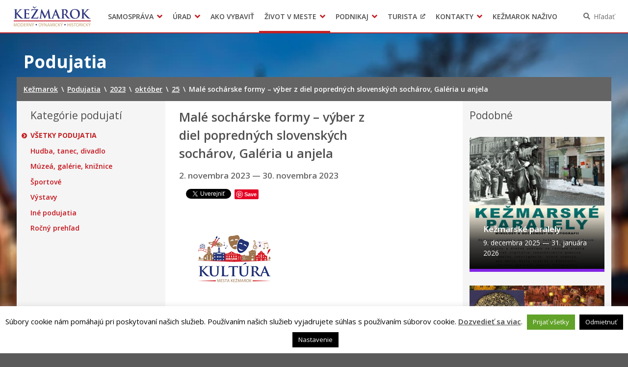

--- FILE ---
content_type: text/html; charset=UTF-8
request_url: https://www.kezmarok.sk/podujatia/male-socharske-formy-vyber-z-diel-poprednych-slovenskych-socharov-galeria-u-anjela-2/
body_size: 15955
content:
<!DOCTYPE html>
<html lang="sk-SK">

<head>
  <meta charset="UTF-8" />
  <meta name="viewport" content="width=device-width, initial-scale=1.0, viewport-fit=cover" />
      <link rel="apple-touch-icon" href="https://www.kezmarok.sk/wp-content/themes/smart-city-kk/images/icon@180.png" />
    <link rel="icon" type="image/png" href="https://www.kezmarok.sk/wp-content/themes/smart-city-kk/images/icon@48.png"
      sizes="16x16 32x32 48x48" />
    <link rel="icon" type="image/png" href="https://www.kezmarok.sk/wp-content/themes/smart-city-kk/images/icon@192.png"
      sizes="180x180 192x192" />
    <meta name='robots' content='index, follow, max-image-preview:large, max-snippet:-1, max-video-preview:-1' />
	<style>img:is([sizes="auto" i], [sizes^="auto," i]) { contain-intrinsic-size: 3000px 1500px }</style>
	
	<title>Malé sochárske formy – výber z diel popredných slovenských sochárov, Galéria u anjela | Kežmarok</title>
<link data-rocket-preload as="style" href="https://fonts.googleapis.com/css2?family=Open+Sans%3Awght%40400%3B600%3B700&#038;ver=1.0.0&#038;display=swap" rel="preload">
<link href="https://fonts.googleapis.com/css2?family=Open+Sans%3Awght%40400%3B600%3B700&#038;ver=1.0.0&#038;display=swap" media="print" onload="this.media=&#039;all&#039;" rel="stylesheet">
<noscript><link rel="stylesheet" href="https://fonts.googleapis.com/css2?family=Open+Sans%3Awght%40400%3B600%3B700&#038;ver=1.0.0&#038;display=swap"></noscript>
	<link rel="canonical" href="https://www.kezmarok.sk/podujatia/male-socharske-formy-vyber-z-diel-poprednych-slovenskych-socharov-galeria-u-anjela-2/" />
	<meta property="og:locale" content="sk_SK" />
	<meta property="og:type" content="article" />
	<meta property="og:title" content="Malé sochárske formy – výber z diel popredných slovenských sochárov, Galéria u anjela | Kežmarok" />
	<meta property="og:url" content="https://www.kezmarok.sk/podujatia/male-socharske-formy-vyber-z-diel-poprednych-slovenskych-socharov-galeria-u-anjela-2/" />
	<meta property="og:site_name" content="Kežmarok" />
	<meta property="og:image" content="https://www.kezmarok.sk/wp-content/uploads/2023/07/Logo-kultury.png" />
	<meta property="og:image:width" content="225" />
	<meta property="og:image:height" content="225" />
	<meta property="og:image:type" content="image/png" />
	<meta name="twitter:card" content="summary_large_image" />
	<script type="application/ld+json" class="yoast-schema-graph">{"@context":"https://schema.org","@graph":[{"@type":"WebPage","@id":"https://www.kezmarok.sk/podujatia/male-socharske-formy-vyber-z-diel-poprednych-slovenskych-socharov-galeria-u-anjela-2/","url":"https://www.kezmarok.sk/podujatia/male-socharske-formy-vyber-z-diel-poprednych-slovenskych-socharov-galeria-u-anjela-2/","name":"Malé sochárske formy – výber z diel popredných slovenských sochárov, Galéria u anjela | Kežmarok","isPartOf":{"@id":"https://www.kezmarok.sk/#website"},"primaryImageOfPage":{"@id":"https://www.kezmarok.sk/podujatia/male-socharske-formy-vyber-z-diel-poprednych-slovenskych-socharov-galeria-u-anjela-2/#primaryimage"},"image":{"@id":"https://www.kezmarok.sk/podujatia/male-socharske-formy-vyber-z-diel-poprednych-slovenskych-socharov-galeria-u-anjela-2/#primaryimage"},"thumbnailUrl":"https://www.kezmarok.sk/wp-content/uploads/2023/07/Logo-kultury.png","datePublished":"2023-10-25T06:52:43+00:00","breadcrumb":{"@id":"https://www.kezmarok.sk/podujatia/male-socharske-formy-vyber-z-diel-poprednych-slovenskych-socharov-galeria-u-anjela-2/#breadcrumb"},"inLanguage":"sk-SK","potentialAction":[{"@type":"ReadAction","target":["https://www.kezmarok.sk/podujatia/male-socharske-formy-vyber-z-diel-poprednych-slovenskych-socharov-galeria-u-anjela-2/"]}]},{"@type":"ImageObject","inLanguage":"sk-SK","@id":"https://www.kezmarok.sk/podujatia/male-socharske-formy-vyber-z-diel-poprednych-slovenskych-socharov-galeria-u-anjela-2/#primaryimage","url":"https://www.kezmarok.sk/wp-content/uploads/2023/07/Logo-kultury.png","contentUrl":"https://www.kezmarok.sk/wp-content/uploads/2023/07/Logo-kultury.png","width":225,"height":225},{"@type":"BreadcrumbList","@id":"https://www.kezmarok.sk/podujatia/male-socharske-formy-vyber-z-diel-poprednych-slovenskych-socharov-galeria-u-anjela-2/#breadcrumb","itemListElement":[{"@type":"ListItem","position":1,"name":"Home","item":"https://www.kezmarok.sk/"},{"@type":"ListItem","position":2,"name":"Podujatia","item":"https://www.kezmarok.sk/podujatia/"},{"@type":"ListItem","position":3,"name":"Malé sochárske formy – výber z diel popredných slovenských sochárov, Galéria u anjela"}]},{"@type":"WebSite","@id":"https://www.kezmarok.sk/#website","url":"https://www.kezmarok.sk/","name":"Kežmarok","description":"Oficiálne stránky mesta","potentialAction":[{"@type":"SearchAction","target":{"@type":"EntryPoint","urlTemplate":"https://www.kezmarok.sk/?s={search_term_string}"},"query-input":{"@type":"PropertyValueSpecification","valueRequired":true,"valueName":"search_term_string"}}],"inLanguage":"sk-SK"}]}</script>


<link rel='dns-prefetch' href='//fonts.googleapis.com' />
<link href='https://fonts.gstatic.com' crossorigin rel='preconnect' />
<link rel="alternate" type="application/rss+xml" title="RSS kanál: Kežmarok &raquo;" href="https://www.kezmarok.sk/feed/" />
<link rel="alternate" type="application/atom+xml" title="RSS kanál: Kežmarok &raquo;" href="https://www.kezmarok.sk/feed/atom/" />
		<!-- This site uses the Google Analytics by MonsterInsights plugin v9.9.0 - Using Analytics tracking - https://www.monsterinsights.com/ -->
							<script src="//www.googletagmanager.com/gtag/js?id=G-5PZEVHE03S"  data-cfasync="false" data-wpfc-render="false" async></script>
			<script type="text/plain" data-cli-class="cli-blocker-script"  data-cli-script-type="analytics" data-cli-block="true"  data-cli-element-position="head" data-cfasync="false" data-wpfc-render="false">
				var mi_version = '9.9.0';
				var mi_track_user = true;
				var mi_no_track_reason = '';
								var MonsterInsightsDefaultLocations = {"page_location":"https:\/\/www.kezmarok.sk\/podujatia\/male-socharske-formy-vyber-z-diel-poprednych-slovenskych-socharov-galeria-u-anjela-2\/"};
								if ( typeof MonsterInsightsPrivacyGuardFilter === 'function' ) {
					var MonsterInsightsLocations = (typeof MonsterInsightsExcludeQuery === 'object') ? MonsterInsightsPrivacyGuardFilter( MonsterInsightsExcludeQuery ) : MonsterInsightsPrivacyGuardFilter( MonsterInsightsDefaultLocations );
				} else {
					var MonsterInsightsLocations = (typeof MonsterInsightsExcludeQuery === 'object') ? MonsterInsightsExcludeQuery : MonsterInsightsDefaultLocations;
				}

								var disableStrs = [
										'ga-disable-G-5PZEVHE03S',
									];

				/* Function to detect opted out users */
				function __gtagTrackerIsOptedOut() {
					for (var index = 0; index < disableStrs.length; index++) {
						if (document.cookie.indexOf(disableStrs[index] + '=true') > -1) {
							return true;
						}
					}

					return false;
				}

				/* Disable tracking if the opt-out cookie exists. */
				if (__gtagTrackerIsOptedOut()) {
					for (var index = 0; index < disableStrs.length; index++) {
						window[disableStrs[index]] = true;
					}
				}

				/* Opt-out function */
				function __gtagTrackerOptout() {
					for (var index = 0; index < disableStrs.length; index++) {
						document.cookie = disableStrs[index] + '=true; expires=Thu, 31 Dec 2099 23:59:59 UTC; path=/';
						window[disableStrs[index]] = true;
					}
				}

				if ('undefined' === typeof gaOptout) {
					function gaOptout() {
						__gtagTrackerOptout();
					}
				}
								window.dataLayer = window.dataLayer || [];

				window.MonsterInsightsDualTracker = {
					helpers: {},
					trackers: {},
				};
				if (mi_track_user) {
					function __gtagDataLayer() {
						dataLayer.push(arguments);
					}

					function __gtagTracker(type, name, parameters) {
						if (!parameters) {
							parameters = {};
						}

						if (parameters.send_to) {
							__gtagDataLayer.apply(null, arguments);
							return;
						}

						if (type === 'event') {
														parameters.send_to = monsterinsights_frontend.v4_id;
							var hookName = name;
							if (typeof parameters['event_category'] !== 'undefined') {
								hookName = parameters['event_category'] + ':' + name;
							}

							if (typeof MonsterInsightsDualTracker.trackers[hookName] !== 'undefined') {
								MonsterInsightsDualTracker.trackers[hookName](parameters);
							} else {
								__gtagDataLayer('event', name, parameters);
							}
							
						} else {
							__gtagDataLayer.apply(null, arguments);
						}
					}

					__gtagTracker('js', new Date());
					__gtagTracker('set', {
						'developer_id.dZGIzZG': true,
											});
					if ( MonsterInsightsLocations.page_location ) {
						__gtagTracker('set', MonsterInsightsLocations);
					}
										__gtagTracker('config', 'G-5PZEVHE03S', {"forceSSL":"true","page_path":location.pathname + location.search + location.hash} );
										window.gtag = __gtagTracker;										(function () {
						/* https://developers.google.com/analytics/devguides/collection/analyticsjs/ */
						/* ga and __gaTracker compatibility shim. */
						var noopfn = function () {
							return null;
						};
						var newtracker = function () {
							return new Tracker();
						};
						var Tracker = function () {
							return null;
						};
						var p = Tracker.prototype;
						p.get = noopfn;
						p.set = noopfn;
						p.send = function () {
							var args = Array.prototype.slice.call(arguments);
							args.unshift('send');
							__gaTracker.apply(null, args);
						};
						var __gaTracker = function () {
							var len = arguments.length;
							if (len === 0) {
								return;
							}
							var f = arguments[len - 1];
							if (typeof f !== 'object' || f === null || typeof f.hitCallback !== 'function') {
								if ('send' === arguments[0]) {
									var hitConverted, hitObject = false, action;
									if ('event' === arguments[1]) {
										if ('undefined' !== typeof arguments[3]) {
											hitObject = {
												'eventAction': arguments[3],
												'eventCategory': arguments[2],
												'eventLabel': arguments[4],
												'value': arguments[5] ? arguments[5] : 1,
											}
										}
									}
									if ('pageview' === arguments[1]) {
										if ('undefined' !== typeof arguments[2]) {
											hitObject = {
												'eventAction': 'page_view',
												'page_path': arguments[2],
											}
										}
									}
									if (typeof arguments[2] === 'object') {
										hitObject = arguments[2];
									}
									if (typeof arguments[5] === 'object') {
										Object.assign(hitObject, arguments[5]);
									}
									if ('undefined' !== typeof arguments[1].hitType) {
										hitObject = arguments[1];
										if ('pageview' === hitObject.hitType) {
											hitObject.eventAction = 'page_view';
										}
									}
									if (hitObject) {
										action = 'timing' === arguments[1].hitType ? 'timing_complete' : hitObject.eventAction;
										hitConverted = mapArgs(hitObject);
										__gtagTracker('event', action, hitConverted);
									}
								}
								return;
							}

							function mapArgs(args) {
								var arg, hit = {};
								var gaMap = {
									'eventCategory': 'event_category',
									'eventAction': 'event_action',
									'eventLabel': 'event_label',
									'eventValue': 'event_value',
									'nonInteraction': 'non_interaction',
									'timingCategory': 'event_category',
									'timingVar': 'name',
									'timingValue': 'value',
									'timingLabel': 'event_label',
									'page': 'page_path',
									'location': 'page_location',
									'title': 'page_title',
									'referrer' : 'page_referrer',
								};
								for (arg in args) {
																		if (!(!args.hasOwnProperty(arg) || !gaMap.hasOwnProperty(arg))) {
										hit[gaMap[arg]] = args[arg];
									} else {
										hit[arg] = args[arg];
									}
								}
								return hit;
							}

							try {
								f.hitCallback();
							} catch (ex) {
							}
						};
						__gaTracker.create = newtracker;
						__gaTracker.getByName = newtracker;
						__gaTracker.getAll = function () {
							return [];
						};
						__gaTracker.remove = noopfn;
						__gaTracker.loaded = true;
						window['__gaTracker'] = __gaTracker;
					})();
									} else {
										console.log("");
					(function () {
						function __gtagTracker() {
							return null;
						}

						window['__gtagTracker'] = __gtagTracker;
						window['gtag'] = __gtagTracker;
					})();
									}
			</script>
			
							<!-- / Google Analytics by MonsterInsights -->
		<link rel='stylesheet' id='cookie-law-info-css' href='https://www.kezmarok.sk/wp-content/plugins/cookie-law-info/legacy/public/css/cookie-law-info-public.css?ver=3.3.4' media='all' />
<link rel='stylesheet' id='cookie-law-info-gdpr-css' href='https://www.kezmarok.sk/wp-content/plugins/cookie-law-info/legacy/public/css/cookie-law-info-gdpr.css?ver=3.3.4' media='all' />
<link rel='stylesheet' id='ep_general_styles-css' href='https://www.kezmarok.sk/wp-content/mu-plugins/elasticpress/dist/css/general-styles.css?ver=66295efe92a630617c00' media='all' />
<link rel='stylesheet' id='wpforms-form-locker-frontend-css' href='https://www.kezmarok.sk/wp-content/mu-plugins/wpforms-form-locker/assets/css/frontend.min.css?ver=2.8.0' media='all' />

<link rel='stylesheet' id='city-theme-style-css' href='https://www.kezmarok.sk/wp-content/themes/smart-city-kk/css/app.css?ver=1.0.240' media='all' />
<style id='rocket-lazyload-inline-css'>
.rll-youtube-player{position:relative;padding-bottom:56.23%;height:0;overflow:hidden;max-width:100%;}.rll-youtube-player:focus-within{outline: 2px solid currentColor;outline-offset: 5px;}.rll-youtube-player iframe{position:absolute;top:0;left:0;width:100%;height:100%;z-index:100;background:0 0}.rll-youtube-player img{bottom:0;display:block;left:0;margin:auto;max-width:100%;width:100%;position:absolute;right:0;top:0;border:none;height:auto;-webkit-transition:.4s all;-moz-transition:.4s all;transition:.4s all}.rll-youtube-player img:hover{-webkit-filter:brightness(75%)}.rll-youtube-player .play{height:100%;width:100%;left:0;top:0;position:absolute;background:url(https://www.kezmarok.sk/wp-content/mu-plugins/wp-rocket/assets/img/youtube.png) no-repeat center;background-color: transparent !important;cursor:pointer;border:none;}.wp-embed-responsive .wp-has-aspect-ratio .rll-youtube-player{position:absolute;padding-bottom:0;width:100%;height:100%;top:0;bottom:0;left:0;right:0}
</style>
<script type="text/plain" data-cli-class="cli-blocker-script"  data-cli-script-type="analytics" data-cli-block="true"  data-cli-element-position="head" src="https://www.kezmarok.sk/wp-content/mu-plugins/google-analytics-for-wordpress/assets/js/frontend-gtag.min.js?ver=9.9.0" id="monsterinsights-frontend-script-js" async data-wp-strategy="async"></script>
<script data-cfasync="false" data-wpfc-render="false" id='monsterinsights-frontend-script-js-extra'>var monsterinsights_frontend = {"js_events_tracking":"true","download_extensions":"doc,pdf,ppt,zip,xls,docx,pptx,xlsx,odt,ods,odp","inbound_paths":"[]","home_url":"https:\/\/www.kezmarok.sk","hash_tracking":"true","v4_id":"G-5PZEVHE03S"};</script>
<script src="https://www.kezmarok.sk/wp-includes/js/jquery/jquery.min.js?ver=6.7.4" id="jquery-js"></script>
<script id="cookie-law-info-js-extra">
var Cli_Data = {"nn_cookie_ids":[],"cookielist":[],"non_necessary_cookies":[],"ccpaEnabled":"","ccpaRegionBased":"","ccpaBarEnabled":"","strictlyEnabled":["necessary","obligatoire"],"ccpaType":"gdpr","js_blocking":"1","custom_integration":"","triggerDomRefresh":"","secure_cookies":""};
var cli_cookiebar_settings = {"animate_speed_hide":"500","animate_speed_show":"500","background":"#fff","border":"#444","border_on":"","button_1_button_colour":"#000","button_1_button_hover":"#000000","button_1_link_colour":"#fff","button_1_as_button":"1","button_1_new_win":"","button_2_button_colour":"#333","button_2_button_hover":"#292929","button_2_link_colour":"#444","button_2_as_button":"","button_2_hidebar":"1","button_3_button_colour":"#000","button_3_button_hover":"#000000","button_3_link_colour":"#fff","button_3_as_button":"1","button_3_new_win":"","button_4_button_colour":"#000","button_4_button_hover":"#000000","button_4_link_colour":"#fff","button_4_as_button":"1","button_7_button_colour":"#61a229","button_7_button_hover":"#4e8221","button_7_link_colour":"#fff","button_7_as_button":"1","button_7_new_win":"","font_family":"inherit","header_fix":"","notify_animate_hide":"","notify_animate_show":"","notify_div_id":"#cookie-law-info-bar","notify_position_horizontal":"right","notify_position_vertical":"bottom","scroll_close":"","scroll_close_reload":"","accept_close_reload":"","reject_close_reload":"","showagain_tab":"","showagain_background":"#fff","showagain_border":"#000","showagain_div_id":"#cookie-law-info-again","showagain_x_position":"100px","text":"#000","show_once_yn":"","show_once":"10000","logging_on":"","as_popup":"","popup_overlay":"1","bar_heading_text":"","cookie_bar_as":"banner","popup_showagain_position":"bottom-right","widget_position":"left"};
var log_object = {"ajax_url":"https:\/\/www.kezmarok.sk\/wp-admin\/admin-ajax.php"};
</script>
<script src="https://www.kezmarok.sk/wp-content/plugins/cookie-law-info/legacy/public/js/cookie-law-info-public.js?ver=3.3.4" id="cookie-law-info-js"></script>
<script id="city-theme-app-js-extra">
var smartCityTranslations = {"searching":"H\u013ead\u00e1m\u2026","minimum_characters_for_search":"Minim\u00e1lny po\u010det znakov pre vyh\u013ead\u00e1vanie","back_to":"Sp\u00e4\u0165 na","show":"Zobrazi\u0165","navigation":"Navig\u00e1cia"};
</script>
<script src="https://www.kezmarok.sk/wp-content/themes/smart-city-kk/js/app.js?ver=1.0.240" id="city-theme-app-js"></script>
<link rel="alternate" title="oEmbed (JSON)" type="application/json+oembed" href="https://www.kezmarok.sk/wp-json/oembed/1.0/embed?url=https%3A%2F%2Fwww.kezmarok.sk%2Fpodujatia%2Fmale-socharske-formy-vyber-z-diel-poprednych-slovenskych-socharov-galeria-u-anjela-2%2F" />
<link rel="alternate" title="oEmbed (XML)" type="text/xml+oembed" href="https://www.kezmarok.sk/wp-json/oembed/1.0/embed?url=https%3A%2F%2Fwww.kezmarok.sk%2Fpodujatia%2Fmale-socharske-formy-vyber-z-diel-poprednych-slovenskych-socharov-galeria-u-anjela-2%2F&#038;format=xml" />

<!-- Dynamic Widgets by QURL loaded - http://www.dynamic-widgets.com //-->
<link rel="icon" href="https://www.kezmarok.sk/wp-content/themes/smart-city-kk/images/icon@192.png" sizes="32x32" />
<link rel="icon" href="https://www.kezmarok.sk/wp-content/themes/smart-city-kk/images/icon@192.png" sizes="192x192" />
<link rel="apple-touch-icon" href="https://www.kezmarok.sk/wp-content/themes/smart-city-kk/images/icon@192.png" />
<meta name="msapplication-TileImage" content="https://www.kezmarok.sk/wp-content/themes/smart-city-kk/images/icon@192.png" />
<noscript><style id="rocket-lazyload-nojs-css">.rll-youtube-player, [data-lazy-src]{display:none !important;}</style></noscript>  </head>

<body id="body" class="event-template-default single single-event postid-59060 wp-embed-responsive theme-smart">
    <div data-rocket-location-hash="29ccf98f054896b6f93ec33686d41ce1" id="fb-root"></div>
<script async defer crossorigin="anonymous" src="https://connect.facebook.net/sk_SK/sdk.js#xfbml=1&version=v11.0" nonce="eHkXyRGj" type="text/javascript"></script>
<script async defer src="https://platform.twitter.com/widgets.js" type="text/javascript"></script>
<script async defer src="https://platform.linkedin.com/in.js" type="text/javascript">lang: sk_SK</script>
<script async defer src="//assets.pinterest.com/js/pinit.js" type="text/javascript"></script>  <a class="skip-link screen-reader-text" href="#content">
    Preskočiť na obsah  </a>
  <header data-rocket-location-hash="c68188da780f11c554c4d18cceaef351" id="header">
  <div data-rocket-location-hash="2ef9e74e960ea7646db384d773864068" id="header-inner">
    <div data-rocket-location-hash="f5aa425eb8a3797b1472add9421d90ac" class="MainNavigation">
      <button type="button" class="MainNavigation__menu_toggler">Menu</button>
      <nav class="MainNavigation__navigation" aria-label="Hlavná navigácia">
        <h1 class="MainNavigation__brand">
          <a href="https://www.kezmarok.sk/" rel="home">
            Kežmarok          </a>
        </h1>
        <div class="MainNavigation__menu_container menu-container"><ul id="menu-hlavne-menu" class="MainNavigation__menu menu"><li id="menu-item-43313" class="menu-item menu-item-type-post_type menu-item-object-page menu-item-has-children menu-item-43313"><a href="https://www.kezmarok.sk/samosprava/" aria-haspopup="true">Samospráva</a><div class="sub-menu-container sub-menu-container-level-0">
<ul class="sub-menu">
	<li id="menu-item-8196" class="menu-item menu-item-type-post_type menu-item-object-page menu-item-8196"><a href="https://www.kezmarok.sk/samosprava/primator-mesta/">Primátor mesta</a></li>
	<li id="menu-item-41488" class="menu-item menu-item-type-post_type menu-item-object-page menu-item-41488"><a href="https://www.kezmarok.sk/samosprava/1-zastupca-primatora/">Zástupca primátora</a></li>
	<li id="menu-item-5961" class="menu-item menu-item-type-post_type menu-item-object-page menu-item-5961"><a href="https://www.kezmarok.sk/samosprava/mestske-zastupitelstvo/">Mestské zastupiteľstvo</a></li>
	<li id="menu-item-776" class="menu-item menu-item-type-post_type menu-item-object-page menu-item-776"><a href="https://www.kezmarok.sk/samosprava/mestske-zastupitelstvo/hlavny-kontrolor-mesta/">Hlavný kontrolór mesta</a></li>
	<li id="menu-item-3053" class="menu-item menu-item-type-post_type menu-item-object-page menu-item-3053"><a href="https://www.kezmarok.sk/samosprava/komisie/">Komisie</a></li>
	<li id="menu-item-56883" class="menu-item menu-item-type-post_type menu-item-object-page menu-item-56883"><a href="https://www.kezmarok.sk/samosprava/mestska-skolska-rada/">Mestská školská rada</a></li>
	<li id="menu-item-38919" class="menu-item menu-item-type-custom menu-item-object-custom menu-item-38919"><a target="_blank" href="https://egov.kezmarok.sk/">Elektronická verejná správa</a></li>
	<li id="menu-item-38986" class="menu-item menu-item-type-post_type menu-item-object-organization menu-item-38986"><a href="https://www.kezmarok.sk/organizacie/mestska-policia/">Mestská polícia</a></li>
	<li id="menu-item-49230" class="menu-item menu-item-type-custom menu-item-object-custom menu-item-49230"><a href="https://cuet.slovensko.sk">Centrálna úradná elektronická tabuľa</a></li>
	<li id="menu-item-38989" class="menu-item menu-item-type-post_type_archive menu-item-object-regulation menu-item-38989"><a href="https://www.kezmarok.sk/vzn/">Všeobecne záväzné nariadenia</a></li>
	<li id="menu-item-43595" class="menu-item menu-item-type-post_type_archive menu-item-object-urban_plan menu-item-43595"><a href="https://www.kezmarok.sk/uzemne-planovanie/">Územné plánovanie</a></li>
	<li id="menu-item-42841" class="menu-item menu-item-type-post_type_archive menu-item-object-organization menu-item-42841"><a href="https://www.kezmarok.sk/organizacie/">Organizácie</a></li>
	<li id="menu-item-7821" class="menu-item menu-item-type-post_type_archive menu-item-object-office_announcement menu-item-7821"><a href="https://www.kezmarok.sk/oznamy-mesta/">Oznamy mesta</a></li>
	<li id="menu-item-43349" class="menu-item menu-item-type-post_type menu-item-object-page menu-item-43349"><a href="https://www.kezmarok.sk/samosprava/transparentne-mesto/">Transparentné mesto</a></li>
	<li id="menu-item-4714" class="menu-item menu-item-type-post_type_archive menu-item-object-subsidy menu-item-4714"><a href="https://www.kezmarok.sk/dotacie/">Dotácie</a></li>
	<li id="menu-item-39541" class="menu-item menu-item-type-custom menu-item-object-custom menu-item-39541"><a target="_blank" href="https://mobec.sk/kezmarok#base">Geo informačný systém &#8211; Kežmarok</a></li>
	<li id="menu-item-40072" class="menu-item menu-item-type-post_type_archive menu-item-object-news menu-item-40072"><a href="https://www.kezmarok.sk/aktuality/">Tlačové správy</a></li>
	<li id="menu-item-39022" class="menu-item menu-item-type-post_type menu-item-object-page menu-item-39022"><a href="https://www.kezmarok.sk/samosprava/rozvoj-mesta/">Rozvoj mesta</a></li>
	<li id="menu-item-38902" class="menu-item menu-item-type-post_type menu-item-object-page menu-item-38902"><a href="https://www.kezmarok.sk/samosprava/uspechy-mesta/">Ocenenie mesta</a></li>
	<li id="menu-item-40863" class="menu-item menu-item-type-post_type menu-item-object-page menu-item-40863"><a href="https://www.kezmarok.sk/samosprava/investicie-a-rekonstrukcie/">Investície a rekonštrukcie</a></li>
	<li id="menu-item-60302" class="menu-item menu-item-type-post_type menu-item-object-page menu-item-60302"><a href="https://www.kezmarok.sk/samosprava/volby-prezidenta-sr/">Voľby prezidenta SR 2024</a></li>
	<li id="menu-item-60960" class="menu-item menu-item-type-post_type menu-item-object-page menu-item-60960"><a href="https://www.kezmarok.sk/?page_id=60954">Voľby do Európskeho parlamentu 2024</a></li>
	<li id="menu-item-57154" class="menu-item menu-item-type-post_type menu-item-object-page menu-item-57154"><a href="https://www.kezmarok.sk/samosprava/volby-do-nrsr-2023/">Voľby do NR SR 2023</a></li>
</ul>
</div></li>
<li id="menu-item-43314" class="menu-item menu-item-type-post_type menu-item-object-page menu-item-has-children menu-item-43314"><a href="https://www.kezmarok.sk/urad/" aria-haspopup="true">Úrad</a><div class="sub-menu-container sub-menu-container-level-0">
<ul class="sub-menu">
	<li id="menu-item-17082" class="menu-item menu-item-type-custom menu-item-object-custom menu-item-17082"><a target="_blank" href="https://egov.kezmarok.sk/default.aspx?NavigationState=610:0:">Úradná tabuľa</a></li>
	<li id="menu-item-40246" class="menu-item menu-item-type-post_type menu-item-object-page menu-item-40246"><a href="https://www.kezmarok.sk/urad/prednosta/">Prednosta</a></li>
	<li id="menu-item-38868" class="menu-item menu-item-type-taxonomy menu-item-object-office_section_category menu-item-38868"><a href="https://www.kezmarok.sk/sekcie/kategorie-sekcii/oddelenia/">Oddelenia úradu</a></li>
	<li id="menu-item-38867" class="menu-item menu-item-type-taxonomy menu-item-object-office_section_category menu-item-38867"><a href="https://www.kezmarok.sk/sekcie/kategorie-sekcii/sekcie/">Sekcie úradu</a></li>
	<li id="menu-item-31991" class="menu-item menu-item-type-post_type menu-item-object-page menu-item-31991"><a href="https://www.kezmarok.sk/urad/klientske-centrum/">Klientske centrum</a></li>
	<li id="menu-item-37338" class="menu-item menu-item-type-post_type_archive menu-item-object-agenda menu-item-37338"><a href="https://www.kezmarok.sk/agendy/">Životné situácie</a></li>
	<li id="menu-item-2547" class="menu-item menu-item-type-post_type menu-item-object-page menu-item-2547"><a href="https://www.kezmarok.sk/zivot-v-meste/byvanie/">Bývanie</a></li>
	<li id="menu-item-40073" class="menu-item menu-item-type-post_type menu-item-object-page menu-item-40073"><a href="https://www.kezmarok.sk/urad/oznamovanie-podozreni-z-podvodov/">Oznamovanie podozrení z podvodov</a></li>
	<li id="menu-item-39191" class="menu-item menu-item-type-taxonomy menu-item-object-office_announcement_category menu-item-39191"><a href="https://www.kezmarok.sk/oznamy-mesta/kategorie-oznamov-mesta/zamestnanie-v-samosprave/">Zamestnanie v samospráve</a></li>
	<li id="menu-item-62698" class="menu-item menu-item-type-custom menu-item-object-custom menu-item-62698"><a href="https://www.kezmarok.sk/projekty/">Projekty</a></li>
</ul>
</div></li>
<li id="menu-item-4875" class="menu-item menu-item-type-post_type_archive menu-item-object-life_situation menu-item-4875"><a href="https://www.kezmarok.sk/ako-vybavit/">Ako vybaviť</a></li>
<li id="menu-item-43315" class="menu-item menu-item-type-post_type menu-item-object-page menu-item-has-children current-menu-ancestor menu-item-43315"><a href="https://www.kezmarok.sk/zivot-v-meste/" aria-haspopup="true">Život v meste</a><div class="sub-menu-container sub-menu-container-level-0">
<ul class="sub-menu">
	<li id="menu-item-61005" class="menu-item menu-item-type-custom menu-item-object-custom menu-item-61005"><a href="https://www.kezmarok.sk/samosprava/uspechy-mesta/europska-komunita-sportu-2024/">Európska komunita športu 2024</a></li>
	<li id="menu-item-56856" class="menu-item menu-item-type-post_type menu-item-object-page menu-item-56856"><a href="https://www.kezmarok.sk/samosprava/munipolis/">Munipolis – mobilný rozhlas</a></li>
	<li id="menu-item-59289" class="menu-item menu-item-type-custom menu-item-object-custom menu-item-59289"><a href="https://www.kezmarok.sk/zivot-v-meste/partnerske-mesta/">Partnerské mestá</a></li>
	<li id="menu-item-2551" class="menu-item menu-item-type-post_type menu-item-object-page menu-item-2551"><a href="https://www.kezmarok.sk/zivot-v-meste/pohotovostne-kontakty/">Pohotovostné kontakty</a></li>
	<li id="menu-item-40074" class="menu-item menu-item-type-post_type_archive menu-item-object-event current-menu-item menu-item-40074"><a href="https://www.kezmarok.sk/podujatia/">Podujatia</a></li>
	<li id="menu-item-40023" class="menu-item menu-item-type-custom menu-item-object-custom menu-item-40023"><a target="_blank" href="http://www.karta.kezmarok.sk/">Mestská karta</a></li>
	<li id="menu-item-65369" class="menu-item menu-item-type-custom menu-item-object-custom menu-item-65369"><a href="https://televizia.kezmarok.sk/">Televízia</a></li>
	<li id="menu-item-39879" class="menu-item menu-item-type-post_type menu-item-object-page menu-item-39879"><a href="https://www.kezmarok.sk/zivot-v-meste/noviny-kezmarok/">Noviny Kežmarok</a></li>
	<li id="menu-item-39599" class="menu-item menu-item-type-custom menu-item-object-custom menu-item-39599"><a target="_blank" href="https://elro.kezmarok.sk/">EĽRO</a></li>
	<li id="menu-item-39878" class="menu-item menu-item-type-post_type menu-item-object-page menu-item-39878"><a href="https://www.kezmarok.sk/zivot-v-meste/predajne-trhy/">Predajné trhy</a></li>
	<li id="menu-item-39886" class="menu-item menu-item-type-custom menu-item-object-custom menu-item-39886"><a target="_blank" href="http://www.mskskezmarok.sk/">Mestské kultúrne stredisko</a></li>
	<li id="menu-item-39887" class="menu-item menu-item-type-custom menu-item-object-custom menu-item-39887"><a target="_blank" href="http://www.kniznica.kezmarok.sk/">Mestská knižnica</a></li>
	<li id="menu-item-39888" class="menu-item menu-item-type-custom menu-item-object-custom menu-item-39888"><a target="_blank" href="http://kino.kezmarok.sk/">Kino Iskra</a></li>
	<li id="menu-item-39960" class="menu-item menu-item-type-post_type menu-item-object-organization menu-item-39960"><a href="https://www.kezmarok.sk/organizacie/letne-kupalisko/">Letné kúpalisko</a></li>
	<li id="menu-item-64198" class="menu-item menu-item-type-custom menu-item-object-custom menu-item-64198"><a href="http://www.vystavnasien.kezmarok.sk/">Výstavná sieň</a></li>
	<li id="menu-item-52667" class="menu-item menu-item-type-custom menu-item-object-custom menu-item-52667"><a href="https://www.cvc-kezmarok.sk/">Centrum voľného času</a></li>
	<li id="menu-item-40996" class="menu-item menu-item-type-custom menu-item-object-custom menu-item-40996"><a target="_blank" href="https://www.vpskk.sk/">Verejnoprospešné služby mesta</a></li>
	<li id="menu-item-44094" class="menu-item menu-item-type-post_type menu-item-object-page menu-item-has-children menu-item-44094"><a href="https://www.kezmarok.sk/zivot-v-meste/odpadove-hospodarstvo/" aria-haspopup="true">Odpadové hospodárstvo</a><div class="sub-menu-container sub-menu-container-level-1">
	<ul class="sub-menu">
		<li id="menu-item-61659" class="menu-item menu-item-type-post_type menu-item-object-page menu-item-61659"><a href="https://www.kezmarok.sk/zivot-v-meste/odpadove-hospodarstvo/elektronicka-evidencia-odpadov-v-meste-kezmarok/">Elektronická evidencia odpadov v meste Kežmarok</a></li>
		<li id="menu-item-59815" class="menu-item menu-item-type-custom menu-item-object-custom menu-item-59815"><a href="https://www.naturpack.sk/sluzby/verejnost/">Triedený zber – NATUR – PACK</a></li>
	</ul>
</div></li>
	<li id="menu-item-40021" class="menu-item menu-item-type-post_type menu-item-object-office_section menu-item-40021"><a href="https://www.kezmarok.sk/sekcie/oddelenie-socialnych-veci/">Sociálne veci</a></li>
	<li id="menu-item-40022" class="menu-item menu-item-type-post_type menu-item-object-office_section menu-item-40022"><a href="https://www.kezmarok.sk/sekcie/pravne-oddelenie/matricny-urad/">Matrika</a></li>
	<li id="menu-item-40020" class="menu-item menu-item-type-post_type menu-item-object-office_section menu-item-40020"><a href="https://www.kezmarok.sk/sekcie/oddelenie-skolstva-mladeze-a-sportu/">Školstvo</a></li>
	<li id="menu-item-17509" class="menu-item menu-item-type-post_type menu-item-object-page menu-item-17509"><a href="https://www.kezmarok.sk/zivot-v-meste/sport/">Šport</a></li>
	<li id="menu-item-2546" class="menu-item menu-item-type-post_type menu-item-object-page menu-item-2546"><a href="https://www.kezmarok.sk/zivot-v-meste/doprava/">Doprava</a></li>
	<li id="menu-item-39185" class="menu-item menu-item-type-post_type menu-item-object-page menu-item-39185"><a href="https://www.kezmarok.sk/zivot-v-meste/vyvoz-odpadu/">Vývoz odpadu</a></li>
	<li id="menu-item-40684" class="menu-item menu-item-type-post_type menu-item-object-page menu-item-40684"><a href="https://www.kezmarok.sk/samosprava/primator-mesta/civilna-ochrana/">Civilná ochrana</a></li>
	<li id="menu-item-40079" class="menu-item menu-item-type-post_type_archive menu-item-object-survey menu-item-40079"><a href="https://www.kezmarok.sk/ankety/">Ankety</a></li>
	<li id="menu-item-151" class="menu-item menu-item-type-post_type menu-item-object-page menu-item-151"><a href="https://www.kezmarok.sk/zivot-v-meste/o-meste/">O meste</a></li>
</ul>
</div></li>
<li id="menu-item-43316" class="menu-item menu-item-type-post_type menu-item-object-page menu-item-has-children menu-item-43316"><a href="https://www.kezmarok.sk/podnikaj/" aria-haspopup="true">Podnikaj</a><div class="sub-menu-container sub-menu-container-level-0">
<ul class="sub-menu">
	<li id="menu-item-373" class="menu-item menu-item-type-post_type menu-item-object-page menu-item-373"><a href="https://www.kezmarok.sk/podnikaj/investicne-prilezitosti/">Investičné príležitosti</a></li>
	<li id="menu-item-40042" class="menu-item menu-item-type-post_type menu-item-object-page menu-item-40042"><a href="https://www.kezmarok.sk/samosprava/transparentne-mesto/verejne-obstaravanie/">Verejné obstarávanie</a></li>
	<li id="menu-item-40043" class="menu-item menu-item-type-post_type menu-item-object-page menu-item-40043"><a href="https://www.kezmarok.sk/samosprava/transparentne-mesto/ponuka-majetku/">Ponuka majetku</a></li>
</ul>
</div></li>
<li id="menu-item-13082" class="menu-item menu-item-type-custom menu-item-object-custom menu-item-13082"><a target="_blank" href="https://visitkezmarok.sk/">Turista</a></li>
<li id="menu-item-385" class="menu-item menu-item-type-post_type menu-item-object-page menu-item-has-children menu-item-385"><a href="https://www.kezmarok.sk/kontakty/" aria-haspopup="true">Kontakty</a><div class="sub-menu-container sub-menu-container-level-0">
<ul class="sub-menu">
	<li id="menu-item-67836" class="menu-item menu-item-type-custom menu-item-object-custom menu-item-67836"><a href="https://www.kezmarok.sk/kontakty">Mestský úrad</a></li>
	<li id="menu-item-67835" class="menu-item menu-item-type-custom menu-item-object-custom menu-item-67835"><a href="https://www.kezmarok.sk/osoby/">Kontakty na zamestnancov</a></li>
</ul>
</div></li>
<li id="menu-item-66991" class="menu-item menu-item-type-post_type menu-item-object-page menu-item-66991"><a href="https://www.kezmarok.sk/ziva-panorama-mesta-kezmarok/">Kežmarok naživo</a></li>
</ul></div>      </nav>
      <div class="MainNavigation__search">
        <button type="button" class="MainNavigation__search_toggler" aria-haspopup="true">Hľadať</button>
        <div class="MainNavigation__search_form">
          <div class="SearchForm__container">
	<form role="search" method="get" id="header_searchform" class="SearchForm" action="https://www.kezmarok.sk/">
		<div class="SearchForm__inner">
			<label class="SearchForm__label screen-reader-text" for="header_search">Hľadať:</label>
			<input type="search" value="" name="s" id="header_search" placeholder="Napíšte, čo hľadáte" autocomplete="off">
			<button type="submit" class="Action">Hľadať</button>
		</div>
	</form>
</div>
        </div>
      </div>
    </div>
  </div>
</header>  <main data-rocket-location-hash="4fade5f1678a8d8f9be5cf15109d0f9b" id="content"><header data-rocket-location-hash="b42afa69f728fcc707157eb61efa53cc">
    <div data-rocket-location-hash="ca23f7c07336b7cf8c7766d2ffffc9d9" class="container">
        <div class="ContentHeader row">
            <div class="col-xs-24 col-md-24">
                <h1 class="ContentHeader__title">Podujatia</h1>
            </div>
            <div class="ContentHeader__panel col-xs-24">
                <div data-rocket-location-hash="886052d89aa58b7a0d9180233ecfb60b" class="row">
                    <div class="col-xs-24 col-md-24">
                        <nav class="PathNavigation" aria-label="Mini navigácia">
                            <!-- Breadcrumb NavXT 7.4.1 -->
<span property="itemListElement" typeof="ListItem"><a property="item" typeof="WebPage" title="Ísť na Kežmarok." href="https://www.kezmarok.sk" class="home"><span property="name">Kežmarok</span></a><meta property="position" content="1"></span><span class="PathNavigation__separator">\</span><span property="itemListElement" typeof="ListItem"><a property="item" typeof="WebPage" title="Ísť na Podujatia." href="https://www.kezmarok.sk/podujatia/" class="archive post-event-archive"><span property="name">Podujatia</span></a><meta property="position" content="2"></span><span class="PathNavigation__separator">\</span><span property="itemListElement" typeof="ListItem"><a property="item" typeof="WebPage" title="Go to the 2023 archives." href="https://www.kezmarok.sk/2023/?post_type=event" class="archive date-year"><span property="name">2023</span></a><meta property="position" content="3"></span><span class="PathNavigation__separator">\</span><span property="itemListElement" typeof="ListItem"><a property="item" typeof="WebPage" title="Go to the október archives." href="https://www.kezmarok.sk/2023/10/?post_type=event" class="archive date-month"><span property="name">október</span></a><meta property="position" content="4"></span><span class="PathNavigation__separator">\</span><span property="itemListElement" typeof="ListItem"><a property="item" typeof="WebPage" title="Go to the 25 archives." href="https://www.kezmarok.sk/2023/10/25/?post_type=event" class="archive date-day"><span property="name">25</span></a><meta property="position" content="5"></span><span class="PathNavigation__separator">\</span><span property="itemListElement" typeof="ListItem"><span property="name">Malé sochárske formy – výber z diel popredných slovenských sochárov, Galéria u anjela</span><meta property="position" content="6"></span>                        </nav>
                    </div>
                </div>
            </div>
        </div>
    </div>
</header>
<div data-rocket-location-hash="e6eb6fcccd8ab4e0754c54f80a5d14c0" class="container">
    <div data-rocket-location-hash="fc1e14899778942dc2063632ca12b5c2" class="row row-stretch">
        <div class="Sidebar Sidebar--domain col-xs-24 col-md-6">
            <div id="nav_menu-5" class="SidebarSection widget_nav_menu"><h2 class="Sidebar__title SidebarSection__title">Kategórie podujatí</h2><nav class="menu-podujatia-container" aria-label="Kategórie podujatí"><ul id="menu-podujatia" class="menu"><li id="menu-item-10166" class="menu-item menu-item-type-post_type_archive menu-item-object-event current-menu-item menu-item-10166"><a href="https://www.kezmarok.sk/podujatia/">Všetky podujatia</a></li>
<li id="menu-item-3547" class="menu-item menu-item-type-taxonomy menu-item-object-event_category menu-item-3547"><a href="https://www.kezmarok.sk/podujatia/kategorie-podujati/hudba-tanec-divadlo/">Hudba, tanec, divadlo</a></li>
<li id="menu-item-3549" class="menu-item menu-item-type-taxonomy menu-item-object-event_category menu-item-3549"><a href="https://www.kezmarok.sk/podujatia/kategorie-podujati/muzea-galerie-kniznice/">Múzeá, galérie, knižnice</a></li>
<li id="menu-item-3550" class="menu-item menu-item-type-taxonomy menu-item-object-event_category menu-item-has-children menu-item-3550"><a href="https://www.kezmarok.sk/podujatia/kategorie-podujati/sportove/">Športové</a>
<ul class="sub-menu">
	<li id="menu-item-60405" class="menu-item menu-item-type-custom menu-item-object-custom menu-item-60405"><a href="https://www.kezmarok.sk/podujatia/kategorie-podujati/europska-komunita-sportu-2024/">Európska komunita športu 2024</a></li>
</ul>
</li>
<li id="menu-item-28071" class="menu-item menu-item-type-taxonomy menu-item-object-event_category menu-item-28071"><a href="https://www.kezmarok.sk/podujatia/kategorie-podujati/vystavy/">Výstavy</a></li>
<li id="menu-item-3548" class="menu-item menu-item-type-taxonomy menu-item-object-event_category menu-item-3548"><a href="https://www.kezmarok.sk/podujatia/kategorie-podujati/ine-podujatia/">Iné podujatia</a></li>
<li id="menu-item-28516" class="menu-item menu-item-type-taxonomy menu-item-object-event_category menu-item-28516"><a href="https://www.kezmarok.sk/podujatia/kategorie-podujati/rocny-prehlad/">Ročný prehľad</a></li>
</ul></nav></div>        </div>

        <article class="Mainbar col-xs-24 col-md-12">
            <div class="MainbarSection" itemscope itemtype="http://schema.org/Event">
                <div class="row">
                    <div class="col-xs-24 col-sm-17">
                        <h2 class="Mainbar__title Mainbar__title--compact" itemprop="name">
                            Malé sochárske formy – výber z diel popredných slovenských sochárov, Galéria u anjela                        </h2>

                        <div class="ArticleMeta">
                            <p class="EventDateDuration">
                                                                <time
                                    datetime="2023-11-02"
                                    itemprop="startDate">
                                    2. novembra 2023                                </time>
                                                                    &mdash;
                                                                <time datetime="2023-11-30"
                                    itemprop="endDate">
                                    30. novembra 2023                                </time>
                            </p>
                            <div class="Sharings Sharings--shrinked">
  <div class="Sharings__item">
    <div class="fb-like" data-href="https://www.kezmarok.sk/podujatia/male-socharske-formy-vyber-z-diel-poprednych-slovenskych-socharov-galeria-u-anjela-2/" data-width="" data-layout="button" data-action="like" data-size="small" data-share="false"></div>
  </div>
  <div class="Sharings__item">
    <div class="fb-share-button" data-href="https://www.kezmarok.sk/podujatia/male-socharske-formy-vyber-z-diel-poprednych-slovenskych-socharov-galeria-u-anjela-2/" data-layout="button" data-size="small"></div>
  </div>
  <div class="Sharings__item">
    <a href="https://twitter.com/intent/tweet" class="twitter-share-button" data-size="small" data-show-count="false">Tweet</a>
  </div>
  <div class="Sharings__item">
    <a href="https://www.pinterest.com/pin/create/button/" data-pin-do="buttonBookmark"></a>
  </div>
  <div class="Sharings__item">
    <script type="IN/Share" data-url="https://www.kezmarok.sk/podujatia/male-socharske-formy-vyber-z-diel-poprednych-slovenskych-socharov-galeria-u-anjela-2/"></script>
  </div>
</div>
                        </div>
                    </div>
                                            <div class="col-xs-24 col-sm-7">
                            <a href="https://www.kezmarok.sk/wp-content/uploads/2023/07/Logo-kultury.png" data-width="225" data-height="225" data-lightbox="image-57487" class="ThumbnailImage"><img width="225" height="225" src="data:image/svg+xml,%3Csvg%20xmlns='http://www.w3.org/2000/svg'%20viewBox='0%200%20225%20225'%3E%3C/svg%3E" class="attachment-small size-small wp-post-image" alt="Logo kultúry" itemprop="photo" decoding="async" fetchpriority="high" data-lazy-srcset="https://www.kezmarok.sk/wp-content/uploads/2023/07/Logo-kultury.png 225w, https://www.kezmarok.sk/wp-content/uploads/2023/07/Logo-kultury-200x200.png 200w" data-lazy-sizes="(max-width: 225px) 100vw, 225px" data-lazy-src="https://www.kezmarok.sk/wp-content/uploads/2023/07/Logo-kultury.png" /><noscript><img width="225" height="225" src="https://www.kezmarok.sk/wp-content/uploads/2023/07/Logo-kultury.png" class="attachment-small size-small wp-post-image" alt="Logo kultúry" itemprop="photo" decoding="async" fetchpriority="high" srcset="https://www.kezmarok.sk/wp-content/uploads/2023/07/Logo-kultury.png 225w, https://www.kezmarok.sk/wp-content/uploads/2023/07/Logo-kultury-200x200.png 200w" sizes="(max-width: 225px) 100vw, 225px" /></noscript></a>
                        </div>
                                    </div>

                                    <img width="225" height="225" src="data:image/svg+xml,%3Csvg%20xmlns='http://www.w3.org/2000/svg'%20viewBox='0%200%20225%20225'%3E%3C/svg%3E" class="attachment-large size-large wp-post-image" alt="Logo kultúry" decoding="async" data-lazy-srcset="https://www.kezmarok.sk/wp-content/uploads/2023/07/Logo-kultury.png 225w, https://www.kezmarok.sk/wp-content/uploads/2023/07/Logo-kultury-200x200.png 200w" data-lazy-sizes="(max-width: 225px) 100vw, 225px" data-lazy-src="https://www.kezmarok.sk/wp-content/uploads/2023/07/Logo-kultury.png" /><noscript><img width="225" height="225" src="https://www.kezmarok.sk/wp-content/uploads/2023/07/Logo-kultury.png" class="attachment-large size-large wp-post-image" alt="Logo kultúry" decoding="async" srcset="https://www.kezmarok.sk/wp-content/uploads/2023/07/Logo-kultury.png 225w, https://www.kezmarok.sk/wp-content/uploads/2023/07/Logo-kultury-200x200.png 200w" sizes="(max-width: 225px) 100vw, 225px" /></noscript>                
                
                
                <h3>
                    Informácie                </h3>
                                <div class="row row-grid">
                                            <div class="col-xs-24 col-md-10">
                                                        <div class="MiniMap">
    <img class="MiniMap__image" src="data:image/svg+xml,%3Csvg%20xmlns='http://www.w3.org/2000/svg'%20viewBox='0%200%200%200'%3E%3C/svg%3E" alt="Mapa s koordinátmi" decoding="async" data-lazy-src="https://maps.googleapis.com/maps/api/staticmap?center=49.1338,20.4292&zoom=14&size=306x306&markers=49.1338,20.4292&key=AIzaSyADRgvOaJTC6cLY2pw_HHcHzfce0YJjcpA" /><noscript><img class="MiniMap__image" src="https://maps.googleapis.com/maps/api/staticmap?center=49.1338,20.4292&zoom=14&size=306x306&markers=49.1338,20.4292&key=AIzaSyADRgvOaJTC6cLY2pw_HHcHzfce0YJjcpA" alt="Mapa s koordinátmi" decoding="async" /></noscript>    <a href="https://www.google.com/maps/dir/?api=1&destination=49.1338,20.4292" target="_blank" class="MiniMap__link">
        Navigovať na mape    </a>
</div>
                        </div>
                    
                    <div class="col-xs-24 col-lg-14">
                        <ul class="ContactList">
                    </ul>

                                                    <p itemprop="location" itemscope itemtype="http://schema.org/Place">
                                Kežmarok                            </p>
                                            </div>
                </div>

                
                                <div class="Sharings">
  <div class="Sharings__item">
    <div class="fb-like" data-href="https://www.kezmarok.sk/podujatia/male-socharske-formy-vyber-z-diel-poprednych-slovenskych-socharov-galeria-u-anjela-2/" data-width="" data-layout="button" data-action="like" data-size="large" data-share="false"></div>
  </div>
  <div class="Sharings__item">
    <div class="fb-share-button" data-href="https://www.kezmarok.sk/podujatia/male-socharske-formy-vyber-z-diel-poprednych-slovenskych-socharov-galeria-u-anjela-2/" data-layout="button" data-size="large"></div>
  </div>
  <div class="Sharings__item">
    <a href="https://twitter.com/intent/tweet" class="twitter-share-button" data-size="large" data-show-count="false">Tweet</a>
  </div>
  <div class="Sharings__item">
    <a href="https://www.pinterest.com/pin/create/button/" data-pin-do="buttonBookmark" data-pin-tall="true"></a>
  </div>
  <div class="Sharings__item">
    <script type="IN/Share" data-url="https://www.kezmarok.sk/podujatia/male-socharske-formy-vyber-z-diel-poprednych-slovenskych-socharov-galeria-u-anjela-2/"></script>
  </div>
</div>
                <footer class="ArticleFooter">
  <div class="ArticleDate">
  <div class="ArticleDate__published">
    Publikované    <time datetime="2023-10-25" itemprop="datePublished">25. októbra 2023</time>
  </div>

  </div>
</footer>
            </div>
        </article>

        <div class="Sidebar Sidebar--aside col-xs-24 col-md-6">
                <h2 class="Sidebar__title SidebarSection__title">Podobné</h2>
    <div class="row row-grid">
                    <div class="col-sx-24 col-lg-24">
                <article class="RectangleListItem ">
  <a href="https://www.kezmarok.sk/podujatia/kezmarske-paralely/">
        <div class="RectangleListItem__image-wrapper">
        <div class="RectangleListItem__image">
            <img width="424" height="600" src="data:image/svg+xml,%3Csvg%20xmlns='http://www.w3.org/2000/svg'%20viewBox='0%200%20424%20600'%3E%3C/svg%3E" class="attachment-medium size-medium wp-post-image" alt="Vystava_20251209-20260131_KezmarskeParalely_plagat" decoding="async" data-lazy-srcset="https://www.kezmarok.sk/wp-content/uploads/2025/12/Vystava_20251209-20260131_KezmarskeParalely_plagat-424x600.jpg 424w, https://www.kezmarok.sk/wp-content/uploads/2025/12/Vystava_20251209-20260131_KezmarskeParalely_plagat-212x300.jpg 212w, https://www.kezmarok.sk/wp-content/uploads/2025/12/Vystava_20251209-20260131_KezmarskeParalely_plagat.jpg 764w" data-lazy-sizes="(max-width: 566px) 600px, 424px" data-lazy-src="https://www.kezmarok.sk/wp-content/uploads/2025/12/Vystava_20251209-20260131_KezmarskeParalely_plagat-424x600.jpg" /><noscript><img width="424" height="600" src="https://www.kezmarok.sk/wp-content/uploads/2025/12/Vystava_20251209-20260131_KezmarskeParalely_plagat-424x600.jpg" class="attachment-medium size-medium wp-post-image" alt="Vystava_20251209-20260131_KezmarskeParalely_plagat" decoding="async" srcset="https://www.kezmarok.sk/wp-content/uploads/2025/12/Vystava_20251209-20260131_KezmarskeParalely_plagat-424x600.jpg 424w, https://www.kezmarok.sk/wp-content/uploads/2025/12/Vystava_20251209-20260131_KezmarskeParalely_plagat-212x300.jpg 212w, https://www.kezmarok.sk/wp-content/uploads/2025/12/Vystava_20251209-20260131_KezmarskeParalely_plagat.jpg 764w" sizes="(max-width: 566px) 600px, 424px" /></noscript>        </div>
    </div>
        <div class="RectangleListItem__label_bar" style="background: #8224e3;"></div>    <div class="RectangleListItem__description">
        <h1 class="RectangleListItem__title">Kežmarské paralely</h1>

        <div class="RectangleListItem__meta">
                    <time datetime="2025-12-09">
              9. decembra 2025          </time>
                    &mdash;
          <time datetime="2026-01-31">
              31. januára 2026          </time>
                  </div>
    </div>
  </a>
</article>
            </div>
                    <div class="col-sx-24 col-lg-24">
                <article class="RectangleListItem ">
  <a href="https://www.kezmarok.sk/podujatia/vystava-vladimira-krausza-odrazy/">
        <div class="RectangleListItem__image-wrapper">
        <div class="RectangleListItem__image">
            <img width="400" height="600" src="data:image/svg+xml,%3Csvg%20xmlns='http://www.w3.org/2000/svg'%20viewBox='0%200%20400%20600'%3E%3C/svg%3E" class="attachment-medium size-medium wp-post-image" alt="vlado_krausz" decoding="async" data-lazy-srcset="https://www.kezmarok.sk/wp-content/uploads/2026/01/vlado_krausz-400x600.jpg 400w, https://www.kezmarok.sk/wp-content/uploads/2026/01/vlado_krausz-800x1200.jpg 800w, https://www.kezmarok.sk/wp-content/uploads/2026/01/vlado_krausz-768x1152.jpg 768w, https://www.kezmarok.sk/wp-content/uploads/2026/01/vlado_krausz-200x300.jpg 200w, https://www.kezmarok.sk/wp-content/uploads/2026/01/vlado_krausz.jpg 853w" data-lazy-sizes="(max-width: 566px) 600px, 400px" data-lazy-src="https://www.kezmarok.sk/wp-content/uploads/2026/01/vlado_krausz-400x600.jpg" /><noscript><img width="400" height="600" src="https://www.kezmarok.sk/wp-content/uploads/2026/01/vlado_krausz-400x600.jpg" class="attachment-medium size-medium wp-post-image" alt="vlado_krausz" decoding="async" srcset="https://www.kezmarok.sk/wp-content/uploads/2026/01/vlado_krausz-400x600.jpg 400w, https://www.kezmarok.sk/wp-content/uploads/2026/01/vlado_krausz-800x1200.jpg 800w, https://www.kezmarok.sk/wp-content/uploads/2026/01/vlado_krausz-768x1152.jpg 768w, https://www.kezmarok.sk/wp-content/uploads/2026/01/vlado_krausz-200x300.jpg 200w, https://www.kezmarok.sk/wp-content/uploads/2026/01/vlado_krausz.jpg 853w" sizes="(max-width: 566px) 600px, 400px" /></noscript>        </div>
    </div>
            <div class="RectangleListItem__description">
        <h1 class="RectangleListItem__title">Výstava Vladimíra Krausza: Odrazy</h1>

        <div class="RectangleListItem__meta">
                    <time datetime="2026-01-15">
              15. januára          </time>
                    &mdash;
          <time datetime="2026-02-23">
              23. februára 2026          </time>
                  </div>
    </div>
  </a>
</article>
            </div>
                    <div class="col-sx-24 col-lg-24">
                <article class="RectangleListItem ">
  <a href="https://www.kezmarok.sk/podujatia/miss-roma-2026/">
        <div class="RectangleListItem__image-wrapper">
        <div class="RectangleListItem__image">
            <img width="424" height="600" src="data:image/svg+xml,%3Csvg%20xmlns='http://www.w3.org/2000/svg'%20viewBox='0%200%20424%20600'%3E%3C/svg%3E" class="attachment-medium size-medium wp-post-image" alt="MISS ROMA (1)" decoding="async" data-lazy-srcset="https://www.kezmarok.sk/wp-content/uploads/2026/01/MISS-ROMA-1-424x600.png 424w, https://www.kezmarok.sk/wp-content/uploads/2026/01/MISS-ROMA-1-848x1200.png 848w, https://www.kezmarok.sk/wp-content/uploads/2026/01/MISS-ROMA-1-768x1086.png 768w, https://www.kezmarok.sk/wp-content/uploads/2026/01/MISS-ROMA-1-1086x1536.png 1086w, https://www.kezmarok.sk/wp-content/uploads/2026/01/MISS-ROMA-1-212x300.png 212w, https://www.kezmarok.sk/wp-content/uploads/2026/01/MISS-ROMA-1.png 1414w" data-lazy-sizes="(max-width: 566px) 600px, 424px" data-lazy-src="https://www.kezmarok.sk/wp-content/uploads/2026/01/MISS-ROMA-1-424x600.png" /><noscript><img width="424" height="600" src="https://www.kezmarok.sk/wp-content/uploads/2026/01/MISS-ROMA-1-424x600.png" class="attachment-medium size-medium wp-post-image" alt="MISS ROMA (1)" decoding="async" srcset="https://www.kezmarok.sk/wp-content/uploads/2026/01/MISS-ROMA-1-424x600.png 424w, https://www.kezmarok.sk/wp-content/uploads/2026/01/MISS-ROMA-1-848x1200.png 848w, https://www.kezmarok.sk/wp-content/uploads/2026/01/MISS-ROMA-1-768x1086.png 768w, https://www.kezmarok.sk/wp-content/uploads/2026/01/MISS-ROMA-1-1086x1536.png 1086w, https://www.kezmarok.sk/wp-content/uploads/2026/01/MISS-ROMA-1-212x300.png 212w, https://www.kezmarok.sk/wp-content/uploads/2026/01/MISS-ROMA-1.png 1414w" sizes="(max-width: 566px) 600px, 424px" /></noscript>        </div>
    </div>
        <div class="RectangleListItem__label_bar" style="background: #dd9933;"></div>    <div class="RectangleListItem__description">
        <h1 class="RectangleListItem__title">Miss Roma 2026</h1>

        <div class="RectangleListItem__meta">
                    <time datetime="2026-01-24T18:00">
              24. januára          </time>
                  </div>
    </div>
  </a>
</article>
            </div>
            </div>
    <a href="https://www.kezmarok.sk/podujatia/" class="RedLineText">Všetko</a>
        </div>
    </div>
</div>
</main>
<footer data-rocket-location-hash="01944eb5b1fd35b983c15ed9f05ca681" id="footer">
    <div data-rocket-location-hash="1ded919732da144e02a015d2156ecef5" class="container">
                    <div class="row">
                <div class="col-xs-24 col-lg-24">
                    <div style="display: flex; justify-content:center; font-size:2rem;"><ul class="SocialMediaBadges"><li><a href="https://www.facebook.com/www.kezmarok.sk" target="_blank" rel="noopener" aria-label="Facebook Kežmarok" title="Facebook Kežmarok"><span class="fab fa-facebook"></span></a><li><li><a href="https://twitter.com/Mesto_Kezmarok" target="_blank" rel="noopener" aria-label="Twitter Kežmarok" title="Twitter Kežmarok"><span class="fab fa-twitter"></span></a><li><li><a href="https://www.instagram.com/mestokezmarok" target="_blank" rel="noopener" aria-label="Instagram Kežmarok" title="Instagram Kežmarok"><span class="fab fa-instagram"></span></a><li><li><a href="https://www.youtube.com/channel/UCuDAIYdNaH7Wmq4DsiiEEMA" target="_blank" rel="noopener" aria-label="Youtube Kežmarok" title="Youtube Kežmarok"><span class="fab fa-youtube"></span></a><li><li><a href="https://www.kezmarok.sk/feed/atom/" target="_blank" rel="noopener" aria-label="RSS kanál Kežmarok" title="RSS kanál Kežmarok"><span class="fas fa-rss"></span></a><li></ul></div><div id="text-4" class="widget_text">			<div class="textwidget"><div class="text-center">Riešenie <a href="https://www.antiksmartcity.sk/" target="_blank" rel="noopener">ANTIK SMART CITY</a> | Technický prevádzkovateľ &#8211; MVI Technology, s.r.o.<br />
Správca webového sídla: Mesto Kežmarok, Hlavné námestie, 060 01 Kežmarok, tel.: +421524660111<br />
email: <a class="amenu" title="Odoslať mail podatelna@kezmarok.sk" href="mailto:podatelna@kezmarok.sk">podatelna@kezmarok.sk</a>,| <a href="https://kezmarok.sk/pristupnost-webu/">Vyhlásenie o prístupnosti</a> | <a href="https://www.osobnyudaj.sk/informovanie/326283/sk/zakladne-informacie" target="_blank" rel="noopener">Ochrana osobných údajov</a></div>
</div>
		</div>                </div>
            </div>
            </div>
</footer>
<!--googleoff: all--><div id="cookie-law-info-bar" data-nosnippet="true"><span>Súbory cookie nám pomáhajú pri poskytovaní našich služieb. Používaním našich služieb vyjadrujete súhlas s používaním súborov cookie. <a href="/zasady-ochrany-osobnych-udajov/" id="CONSTANT_OPEN_URL" target="_blank" class="cli-plugin-main-link">Dozvedieť sa viac</a>. <a id="wt-cli-accept-all-btn" role='button' data-cli_action="accept_all" class="wt-cli-element medium cli-plugin-button wt-cli-accept-all-btn cookie_action_close_header cli_action_button">Prijať všetky</a> <a role='button' id="cookie_action_close_header_reject" class="medium cli-plugin-button cli-plugin-main-button cookie_action_close_header_reject cli_action_button wt-cli-reject-btn" data-cli_action="reject">Odmietnuť</a> <a role='button' class="medium cli-plugin-button cli-plugin-main-button cli_settings_button">Nastavenie</a></span></div><div id="cookie-law-info-again" data-nosnippet="true"><span id="cookie_hdr_showagain">Zásady používania cookies</span></div><div class="cli-modal" data-nosnippet="true" id="cliSettingsPopup" tabindex="-1" role="dialog" aria-labelledby="cliSettingsPopup" aria-hidden="true">
  <div class="cli-modal-dialog" role="document">
	<div class="cli-modal-content cli-bar-popup">
		  <button type="button" class="cli-modal-close" id="cliModalClose">
			<svg class="" viewBox="0 0 24 24"><path d="M19 6.41l-1.41-1.41-5.59 5.59-5.59-5.59-1.41 1.41 5.59 5.59-5.59 5.59 1.41 1.41 5.59-5.59 5.59 5.59 1.41-1.41-5.59-5.59z"></path><path d="M0 0h24v24h-24z" fill="none"></path></svg>
			<span class="wt-cli-sr-only">Close</span>
		  </button>
		  <div class="cli-modal-body">
			<div class="cli-container-fluid cli-tab-container">
	<div class="cli-row">
		<div class="cli-col-12 cli-align-items-stretch cli-px-0">
			<div class="cli-privacy-overview">
				<h4>Prehľad ochrany osobných údajov</h4>				<div class="cli-privacy-content">
					<div class="cli-privacy-content-text">Táto webová stránka používa súbory cookies na zlepšenie vášho zážitku pri prechádzaní webom. Z nich sa vo vašom prehliadači ukladajú súbory cookies, ktoré sú kategorizované podľa potreby, pretože sú nevyhnutné pre fungovanie základných funkcií webovej stránky. Používame aj cookies tretích strán, ktoré nám pomáhajú analyzovať a pochopiť, ako používate túto webovú stránku. Tieto cookies budú uložené vo vašom prehliadači iba s vaším súhlasom. Máte tiež možnosť zrušiť tieto cookies. Zrušenie niektorých z týchto súborov cookies však môže ovplyvniť váš zážitok z prehliadania.</div>
				</div>
				<a class="cli-privacy-readmore" aria-label="Zobraziť viac" role="button" data-readmore-text="Zobraziť viac" data-readless-text="Zobraziť menej"></a>			</div>
		</div>
		<div class="cli-col-12 cli-align-items-stretch cli-px-0 cli-tab-section-container">
												<div class="cli-tab-section">
						<div class="cli-tab-header">
							<a role="button" tabindex="0" class="cli-nav-link cli-settings-mobile" data-target="necessary" data-toggle="cli-toggle-tab">
								Nevyhnutné							</a>
															<div class="wt-cli-necessary-checkbox">
									<input type="checkbox" class="cli-user-preference-checkbox"  id="wt-cli-checkbox-necessary" data-id="checkbox-necessary" checked="checked"  />
									<label class="form-check-label" for="wt-cli-checkbox-necessary">Nevyhnutné</label>
								</div>
								<span class="cli-necessary-caption">Vždy zapnuté</span>
													</div>
						<div class="cli-tab-content">
							<div class="cli-tab-pane cli-fade" data-id="necessary">
								<div class="wt-cli-cookie-description">
									Nevyhnutné súbory cookies sú absolútne nevyhnutné pre správne fungovanie webovej stránky. Táto kategória zahŕňa iba súbory cookies, ktoré zabezpečujú základné funkcie a bezpečnostné prvky webovej stránky. Tieto cookies neukladajú žiadne osobné informácie.								</div>
							</div>
						</div>
					</div>
																	<div class="cli-tab-section">
						<div class="cli-tab-header">
							<a role="button" tabindex="0" class="cli-nav-link cli-settings-mobile" data-target="functional" data-toggle="cli-toggle-tab">
								Funkčné							</a>
															<div class="cli-switch">
									<input type="checkbox" id="wt-cli-checkbox-functional" class="cli-user-preference-checkbox"  data-id="checkbox-functional" />
									<label for="wt-cli-checkbox-functional" class="cli-slider" data-cli-enable="Zapnuté" data-cli-disable="Vypnuté"><span class="wt-cli-sr-only">Funkčné</span></label>
								</div>
													</div>
						<div class="cli-tab-content">
							<div class="cli-tab-pane cli-fade" data-id="functional">
								<div class="wt-cli-cookie-description">
									Funkčné súbory cookies pomáhajú vykonávať určité funkcie, ako je zdieľanie obsahu webovej stránky na platformách sociálnych médií, zhromažďovanie spätnej väzby a ďalšie funkcie tretích strán.
								</div>
							</div>
						</div>
					</div>
																	<div class="cli-tab-section">
						<div class="cli-tab-header">
							<a role="button" tabindex="0" class="cli-nav-link cli-settings-mobile" data-target="analytics" data-toggle="cli-toggle-tab">
								Štatistické							</a>
															<div class="cli-switch">
									<input type="checkbox" id="wt-cli-checkbox-analytics" class="cli-user-preference-checkbox"  data-id="checkbox-analytics" />
									<label for="wt-cli-checkbox-analytics" class="cli-slider" data-cli-enable="Zapnuté" data-cli-disable="Vypnuté"><span class="wt-cli-sr-only">Štatistické</span></label>
								</div>
													</div>
						<div class="cli-tab-content">
							<div class="cli-tab-pane cli-fade" data-id="analytics">
								<div class="wt-cli-cookie-description">
									Štatistické cookies sa používajú na pochopenie toho, ako návštevníci interagujú s webovou stránkou. Tieto súbory cookies pomáhajú poskytovať informácie o metrikách, ako je počet návštevníkov, miera odchodov, zdroj návštevnosti atď.
								</div>
							</div>
						</div>
					</div>
										</div>
	</div>
</div>
		  </div>
		  <div class="cli-modal-footer">
			<div class="wt-cli-element cli-container-fluid cli-tab-container">
				<div class="cli-row">
					<div class="cli-col-12 cli-align-items-stretch cli-px-0">
						<div class="cli-tab-footer wt-cli-privacy-overview-actions">
						
															<a id="wt-cli-privacy-save-btn" role="button" tabindex="0" data-cli-action="accept" class="wt-cli-privacy-btn cli_setting_save_button wt-cli-privacy-accept-btn cli-btn">ULOŽIŤ A PRIJAŤ</a>
													</div>
						
					</div>
				</div>
			</div>
		</div>
	</div>
  </div>
</div>
<div data-rocket-location-hash="1e2d6f22948093efa700becde80dac2d" class="cli-modal-backdrop cli-fade cli-settings-overlay"></div>
<div data-rocket-location-hash="c655992de13dd98f629b19c9a0f72c6b" class="cli-modal-backdrop cli-fade cli-popupbar-overlay"></div>
<!--googleon: all--><link rel='stylesheet' id='cookie-law-info-table-css' href='https://www.kezmarok.sk/wp-content/plugins/cookie-law-info/legacy/public/css/cookie-law-info-table.css?ver=3.3.4' media='all' />
<script>window.lazyLoadOptions=[{elements_selector:"img[data-lazy-src],.rocket-lazyload,iframe[data-lazy-src]",data_src:"lazy-src",data_srcset:"lazy-srcset",data_sizes:"lazy-sizes",class_loading:"lazyloading",class_loaded:"lazyloaded",threshold:300,callback_loaded:function(element){if(element.tagName==="IFRAME"&&element.dataset.rocketLazyload=="fitvidscompatible"){if(element.classList.contains("lazyloaded")){if(typeof window.jQuery!="undefined"){if(jQuery.fn.fitVids){jQuery(element).parent().fitVids()}}}}}},{elements_selector:".rocket-lazyload",data_src:"lazy-src",data_srcset:"lazy-srcset",data_sizes:"lazy-sizes",class_loading:"lazyloading",class_loaded:"lazyloaded",threshold:300,}];window.addEventListener('LazyLoad::Initialized',function(e){var lazyLoadInstance=e.detail.instance;if(window.MutationObserver){var observer=new MutationObserver(function(mutations){var image_count=0;var iframe_count=0;var rocketlazy_count=0;mutations.forEach(function(mutation){for(var i=0;i<mutation.addedNodes.length;i++){if(typeof mutation.addedNodes[i].getElementsByTagName!=='function'){continue}
if(typeof mutation.addedNodes[i].getElementsByClassName!=='function'){continue}
images=mutation.addedNodes[i].getElementsByTagName('img');is_image=mutation.addedNodes[i].tagName=="IMG";iframes=mutation.addedNodes[i].getElementsByTagName('iframe');is_iframe=mutation.addedNodes[i].tagName=="IFRAME";rocket_lazy=mutation.addedNodes[i].getElementsByClassName('rocket-lazyload');image_count+=images.length;iframe_count+=iframes.length;rocketlazy_count+=rocket_lazy.length;if(is_image){image_count+=1}
if(is_iframe){iframe_count+=1}}});if(image_count>0||iframe_count>0||rocketlazy_count>0){lazyLoadInstance.update()}});var b=document.getElementsByTagName("body")[0];var config={childList:!0,subtree:!0};observer.observe(b,config)}},!1)</script><script data-no-minify="1" async src="https://www.kezmarok.sk/wp-content/mu-plugins/wp-rocket/assets/js/lazyload/17.8.3/lazyload.min.js"></script><script>function lazyLoadThumb(e,alt,l){var t='<img data-lazy-src="https://i.ytimg.com/vi/ID/hqdefault.jpg" alt="" width="480" height="360"><noscript><img src="https://i.ytimg.com/vi/ID/hqdefault.jpg" alt="" width="480" height="360"></noscript>',a='<button class="play" aria-label="Play Youtube video"></button>';if(l){t=t.replace('data-lazy-','');t=t.replace('loading="lazy"','');t=t.replace(/<noscript>.*?<\/noscript>/g,'');}t=t.replace('alt=""','alt="'+alt+'"');return t.replace("ID",e)+a}function lazyLoadYoutubeIframe(){var e=document.createElement("iframe"),t="ID?autoplay=1";t+=0===this.parentNode.dataset.query.length?"":"&"+this.parentNode.dataset.query;e.setAttribute("src",t.replace("ID",this.parentNode.dataset.src)),e.setAttribute("frameborder","0"),e.setAttribute("allowfullscreen","1"),e.setAttribute("allow","accelerometer; autoplay; encrypted-media; gyroscope; picture-in-picture"),this.parentNode.parentNode.replaceChild(e,this.parentNode)}document.addEventListener("DOMContentLoaded",function(){var exclusions=[".Sharings"];var e,t,p,u,l,a=document.getElementsByClassName("rll-youtube-player");for(t=0;t<a.length;t++)(e=document.createElement("div")),(u='https://i.ytimg.com/vi/ID/hqdefault.jpg'),(u=u.replace('ID',a[t].dataset.id)),(l=exclusions.some(exclusion=>u.includes(exclusion))),e.setAttribute("data-id",a[t].dataset.id),e.setAttribute("data-query",a[t].dataset.query),e.setAttribute("data-src",a[t].dataset.src),(e.innerHTML=lazyLoadThumb(a[t].dataset.id,a[t].dataset.alt,l)),a[t].appendChild(e),(p=e.querySelector(".play")),(p.onclick=lazyLoadYoutubeIframe)});</script><script>var rocket_beacon_data = {"ajax_url":"https:\/\/www.kezmarok.sk\/wp-admin\/admin-ajax.php","nonce":"127592fca9","url":"https:\/\/www.kezmarok.sk\/podujatia\/male-socharske-formy-vyber-z-diel-poprednych-slovenskych-socharov-galeria-u-anjela-2","is_mobile":false,"width_threshold":1600,"height_threshold":700,"delay":500,"debug":null,"status":{"atf":true,"lrc":true,"preconnect_external_domain":true},"elements":"img, video, picture, p, main, div, li, svg, section, header, span","lrc_threshold":1800,"preconnect_external_domain_elements":["link","script","iframe"],"preconnect_external_domain_exclusions":["static.cloudflareinsights.com","rel=\"profile\"","rel=\"preconnect\"","rel=\"dns-prefetch\"","rel=\"icon\""]}</script><script data-name="wpr-wpr-beacon" src='https://www.kezmarok.sk/wp-content/mu-plugins/wp-rocket/assets/js/wpr-beacon.min.js' async></script></body>
</html>
<!-- Cached for great performance -->